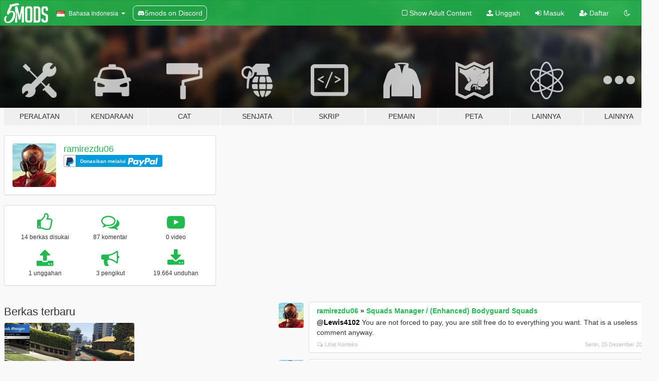

--- FILE ---
content_type: text/html; charset=utf-8
request_url: https://id.gta5-mods.com/users/ramirezdu06
body_size: 12294
content:

<!DOCTYPE html>
<html lang="id" dir="ltr">
<head>
	<title>
		Modifikasi GTA 5 oleh ramirezdu06 - GTA5-Mods.com
	</title>

		<script
		  async
		  src="https://hb.vntsm.com/v4/live/vms/sites/gta5-mods.com/index.js"
        ></script>

        <script>
          self.__VM = self.__VM || [];
          self.__VM.push(function (admanager, scope) {
            scope.Config.buildPlacement((configBuilder) => {
              configBuilder.add("billboard");
              configBuilder.addDefaultOrUnique("mobile_mpu").setBreakPoint("mobile")
            }).display("top-ad");

            scope.Config.buildPlacement((configBuilder) => {
              configBuilder.add("leaderboard");
              configBuilder.addDefaultOrUnique("mobile_mpu").setBreakPoint("mobile")
            }).display("central-ad");

            scope.Config.buildPlacement((configBuilder) => {
              configBuilder.add("mpu");
              configBuilder.addDefaultOrUnique("mobile_mpu").setBreakPoint("mobile")
            }).display("side-ad");

            scope.Config.buildPlacement((configBuilder) => {
              configBuilder.add("leaderboard");
              configBuilder.addDefaultOrUnique("mpu").setBreakPoint({ mediaQuery: "max-width:1200px" })
            }).display("central-ad-2");

            scope.Config.buildPlacement((configBuilder) => {
              configBuilder.add("leaderboard");
              configBuilder.addDefaultOrUnique("mobile_mpu").setBreakPoint("mobile")
            }).display("bottom-ad");

            scope.Config.buildPlacement((configBuilder) => {
              configBuilder.add("desktop_takeover");
              configBuilder.addDefaultOrUnique("mobile_takeover").setBreakPoint("mobile")
            }).display("takeover-ad");

            scope.Config.get('mpu').display('download-ad-1');
          });
        </script>

	<meta charset="utf-8">
	<meta name="viewport" content="width=320, initial-scale=1.0, maximum-scale=1.0">
	<meta http-equiv="X-UA-Compatible" content="IE=edge">
	<meta name="msapplication-config" content="none">
	<meta name="theme-color" content="#20ba4e">
	<meta name="msapplication-navbutton-color" content="#20ba4e">
	<meta name="apple-mobile-web-app-capable" content="yes">
	<meta name="apple-mobile-web-app-status-bar-style" content="#20ba4e">
	<meta name="csrf-param" content="authenticity_token" />
<meta name="csrf-token" content="dZB9yTlk6rfbxxOhz/Z7+nKDAk3qUf27Rd3n1F9l/PuP60cEOY5C7nw7/hJHUQRrl4Id+lqknFyfXL3qLz/zNA==" />
	

	<link rel="shortcut icon" type="image/x-icon" href="https://images.gta5-mods.com/icons/favicon.png">
	<link rel="stylesheet" media="screen" href="/assets/application-7e510725ebc5c55e88a9fd87c027a2aa9e20126744fbac89762e0fd54819c399.css" />
	    <link rel="alternate" hreflang="id" href="https://id.gta5-mods.com/users/ramirezdu06">
    <link rel="alternate" hreflang="ms" href="https://ms.gta5-mods.com/users/ramirezdu06">
    <link rel="alternate" hreflang="bg" href="https://bg.gta5-mods.com/users/ramirezdu06">
    <link rel="alternate" hreflang="ca" href="https://ca.gta5-mods.com/users/ramirezdu06">
    <link rel="alternate" hreflang="cs" href="https://cs.gta5-mods.com/users/ramirezdu06">
    <link rel="alternate" hreflang="da" href="https://da.gta5-mods.com/users/ramirezdu06">
    <link rel="alternate" hreflang="de" href="https://de.gta5-mods.com/users/ramirezdu06">
    <link rel="alternate" hreflang="el" href="https://el.gta5-mods.com/users/ramirezdu06">
    <link rel="alternate" hreflang="en" href="https://www.gta5-mods.com/users/ramirezdu06">
    <link rel="alternate" hreflang="es" href="https://es.gta5-mods.com/users/ramirezdu06">
    <link rel="alternate" hreflang="fr" href="https://fr.gta5-mods.com/users/ramirezdu06">
    <link rel="alternate" hreflang="gl" href="https://gl.gta5-mods.com/users/ramirezdu06">
    <link rel="alternate" hreflang="ko" href="https://ko.gta5-mods.com/users/ramirezdu06">
    <link rel="alternate" hreflang="hi" href="https://hi.gta5-mods.com/users/ramirezdu06">
    <link rel="alternate" hreflang="it" href="https://it.gta5-mods.com/users/ramirezdu06">
    <link rel="alternate" hreflang="hu" href="https://hu.gta5-mods.com/users/ramirezdu06">
    <link rel="alternate" hreflang="mk" href="https://mk.gta5-mods.com/users/ramirezdu06">
    <link rel="alternate" hreflang="nl" href="https://nl.gta5-mods.com/users/ramirezdu06">
    <link rel="alternate" hreflang="nb" href="https://no.gta5-mods.com/users/ramirezdu06">
    <link rel="alternate" hreflang="pl" href="https://pl.gta5-mods.com/users/ramirezdu06">
    <link rel="alternate" hreflang="pt-BR" href="https://pt.gta5-mods.com/users/ramirezdu06">
    <link rel="alternate" hreflang="ro" href="https://ro.gta5-mods.com/users/ramirezdu06">
    <link rel="alternate" hreflang="ru" href="https://ru.gta5-mods.com/users/ramirezdu06">
    <link rel="alternate" hreflang="sl" href="https://sl.gta5-mods.com/users/ramirezdu06">
    <link rel="alternate" hreflang="fi" href="https://fi.gta5-mods.com/users/ramirezdu06">
    <link rel="alternate" hreflang="sv" href="https://sv.gta5-mods.com/users/ramirezdu06">
    <link rel="alternate" hreflang="vi" href="https://vi.gta5-mods.com/users/ramirezdu06">
    <link rel="alternate" hreflang="tr" href="https://tr.gta5-mods.com/users/ramirezdu06">
    <link rel="alternate" hreflang="uk" href="https://uk.gta5-mods.com/users/ramirezdu06">
    <link rel="alternate" hreflang="zh-CN" href="https://zh.gta5-mods.com/users/ramirezdu06">

  <script src="/javascripts/ads.js"></script>

		<!-- Nexus Google Tag Manager -->
		<script nonce="true">
//<![CDATA[
				window.dataLayer = window.dataLayer || [];

						window.dataLayer.push({
								login_status: 'Guest',
								user_id: undefined,
								gta5mods_id: undefined,
						});

//]]>
</script>
		<script nonce="true">
//<![CDATA[
				(function(w,d,s,l,i){w[l]=w[l]||[];w[l].push({'gtm.start':
				new Date().getTime(),event:'gtm.js'});var f=d.getElementsByTagName(s)[0],
				j=d.createElement(s),dl=l!='dataLayer'?'&l='+l:'';j.async=true;j.src=
				'https://www.googletagmanager.com/gtm.js?id='+i+dl;f.parentNode.insertBefore(j,f);
				})(window,document,'script','dataLayer','GTM-KCVF2WQ');

//]]>
</script>		<!-- End Nexus Google Tag Manager -->
</head>
<body class=" id">
	<!-- Google Tag Manager (noscript) -->
	<noscript><iframe src="https://www.googletagmanager.com/ns.html?id=GTM-KCVF2WQ"
										height="0" width="0" style="display:none;visibility:hidden"></iframe></noscript>
	<!-- End Google Tag Manager (noscript) -->

<div id="page-cover"></div>
<div id="page-loading">
	<span class="graphic"></span>
	<span class="message">Memuat...</span>
</div>

<div id="page-cover"></div>

<nav id="main-nav" class="navbar navbar-default">
  <div class="container">
    <div class="navbar-header">
      <a class="navbar-brand" href="/"></a>

      <ul class="nav navbar-nav">
        <li id="language-dropdown" class="dropdown">
          <a href="#language" class="dropdown-toggle" data-toggle="dropdown">
            <span class="famfamfam-flag-id icon"></span>&nbsp;
            <span class="language-name">Bahasa Indonesia</span>
            <span class="caret"></span>
          </a>

          <ul class="dropdown-menu dropdown-menu-with-footer">
                <li>
                  <a href="https://id.gta5-mods.com/users/ramirezdu06">
                    <span class="famfamfam-flag-id"></span>
                    <span class="language-name">Bahasa Indonesia</span>
                  </a>
                </li>
                <li>
                  <a href="https://ms.gta5-mods.com/users/ramirezdu06">
                    <span class="famfamfam-flag-my"></span>
                    <span class="language-name">Bahasa Melayu</span>
                  </a>
                </li>
                <li>
                  <a href="https://bg.gta5-mods.com/users/ramirezdu06">
                    <span class="famfamfam-flag-bg"></span>
                    <span class="language-name">Български</span>
                  </a>
                </li>
                <li>
                  <a href="https://ca.gta5-mods.com/users/ramirezdu06">
                    <span class="famfamfam-flag-catalonia"></span>
                    <span class="language-name">Català</span>
                  </a>
                </li>
                <li>
                  <a href="https://cs.gta5-mods.com/users/ramirezdu06">
                    <span class="famfamfam-flag-cz"></span>
                    <span class="language-name">Čeština</span>
                  </a>
                </li>
                <li>
                  <a href="https://da.gta5-mods.com/users/ramirezdu06">
                    <span class="famfamfam-flag-dk"></span>
                    <span class="language-name">Dansk</span>
                  </a>
                </li>
                <li>
                  <a href="https://de.gta5-mods.com/users/ramirezdu06">
                    <span class="famfamfam-flag-de"></span>
                    <span class="language-name">Deutsch</span>
                  </a>
                </li>
                <li>
                  <a href="https://el.gta5-mods.com/users/ramirezdu06">
                    <span class="famfamfam-flag-gr"></span>
                    <span class="language-name">Ελληνικά</span>
                  </a>
                </li>
                <li>
                  <a href="https://www.gta5-mods.com/users/ramirezdu06">
                    <span class="famfamfam-flag-gb"></span>
                    <span class="language-name">English</span>
                  </a>
                </li>
                <li>
                  <a href="https://es.gta5-mods.com/users/ramirezdu06">
                    <span class="famfamfam-flag-es"></span>
                    <span class="language-name">Español</span>
                  </a>
                </li>
                <li>
                  <a href="https://fr.gta5-mods.com/users/ramirezdu06">
                    <span class="famfamfam-flag-fr"></span>
                    <span class="language-name">Français</span>
                  </a>
                </li>
                <li>
                  <a href="https://gl.gta5-mods.com/users/ramirezdu06">
                    <span class="famfamfam-flag-es-gl"></span>
                    <span class="language-name">Galego</span>
                  </a>
                </li>
                <li>
                  <a href="https://ko.gta5-mods.com/users/ramirezdu06">
                    <span class="famfamfam-flag-kr"></span>
                    <span class="language-name">한국어</span>
                  </a>
                </li>
                <li>
                  <a href="https://hi.gta5-mods.com/users/ramirezdu06">
                    <span class="famfamfam-flag-in"></span>
                    <span class="language-name">हिन्दी</span>
                  </a>
                </li>
                <li>
                  <a href="https://it.gta5-mods.com/users/ramirezdu06">
                    <span class="famfamfam-flag-it"></span>
                    <span class="language-name">Italiano</span>
                  </a>
                </li>
                <li>
                  <a href="https://hu.gta5-mods.com/users/ramirezdu06">
                    <span class="famfamfam-flag-hu"></span>
                    <span class="language-name">Magyar</span>
                  </a>
                </li>
                <li>
                  <a href="https://mk.gta5-mods.com/users/ramirezdu06">
                    <span class="famfamfam-flag-mk"></span>
                    <span class="language-name">Македонски</span>
                  </a>
                </li>
                <li>
                  <a href="https://nl.gta5-mods.com/users/ramirezdu06">
                    <span class="famfamfam-flag-nl"></span>
                    <span class="language-name">Nederlands</span>
                  </a>
                </li>
                <li>
                  <a href="https://no.gta5-mods.com/users/ramirezdu06">
                    <span class="famfamfam-flag-no"></span>
                    <span class="language-name">Norsk</span>
                  </a>
                </li>
                <li>
                  <a href="https://pl.gta5-mods.com/users/ramirezdu06">
                    <span class="famfamfam-flag-pl"></span>
                    <span class="language-name">Polski</span>
                  </a>
                </li>
                <li>
                  <a href="https://pt.gta5-mods.com/users/ramirezdu06">
                    <span class="famfamfam-flag-br"></span>
                    <span class="language-name">Português do Brasil</span>
                  </a>
                </li>
                <li>
                  <a href="https://ro.gta5-mods.com/users/ramirezdu06">
                    <span class="famfamfam-flag-ro"></span>
                    <span class="language-name">Română</span>
                  </a>
                </li>
                <li>
                  <a href="https://ru.gta5-mods.com/users/ramirezdu06">
                    <span class="famfamfam-flag-ru"></span>
                    <span class="language-name">Русский</span>
                  </a>
                </li>
                <li>
                  <a href="https://sl.gta5-mods.com/users/ramirezdu06">
                    <span class="famfamfam-flag-si"></span>
                    <span class="language-name">Slovenščina</span>
                  </a>
                </li>
                <li>
                  <a href="https://fi.gta5-mods.com/users/ramirezdu06">
                    <span class="famfamfam-flag-fi"></span>
                    <span class="language-name">Suomi</span>
                  </a>
                </li>
                <li>
                  <a href="https://sv.gta5-mods.com/users/ramirezdu06">
                    <span class="famfamfam-flag-se"></span>
                    <span class="language-name">Svenska</span>
                  </a>
                </li>
                <li>
                  <a href="https://vi.gta5-mods.com/users/ramirezdu06">
                    <span class="famfamfam-flag-vn"></span>
                    <span class="language-name">Tiếng Việt</span>
                  </a>
                </li>
                <li>
                  <a href="https://tr.gta5-mods.com/users/ramirezdu06">
                    <span class="famfamfam-flag-tr"></span>
                    <span class="language-name">Türkçe</span>
                  </a>
                </li>
                <li>
                  <a href="https://uk.gta5-mods.com/users/ramirezdu06">
                    <span class="famfamfam-flag-ua"></span>
                    <span class="language-name">Українська</span>
                  </a>
                </li>
                <li>
                  <a href="https://zh.gta5-mods.com/users/ramirezdu06">
                    <span class="famfamfam-flag-cn"></span>
                    <span class="language-name">中文</span>
                  </a>
                </li>
          </ul>
        </li>
        <li class="discord-link">
          <a href="https://discord.gg/2PR7aMzD4U" target="_blank" rel="noreferrer">
            <img src="https://images.gta5-mods.com/site/discord-header.svg" height="15px" alt="">
            <span>5mods on Discord</span>
          </a>
        </li>
      </ul>
    </div>

    <ul class="nav navbar-nav navbar-right">
        <li>
          <a href="/adult_filter" title="Light mode">
              <span class="fa fa-square-o"></span>
            <span>Show Adult <span class="adult-filter__content-text">Content</span></span>
          </a>
        </li>
      <li class="hidden-xs">
        <a href="/upload">
          <span class="icon fa fa-upload"></span>
          Unggah
        </a>
      </li>

        <li>
          <a href="/login?r=/users/ramirezdu06">
            <span class="icon fa fa-sign-in"></span>
            <span class="login-text">Masuk</span>
          </a>
        </li>

        <li class="hidden-xs">
          <a href="/register?r=/users/ramirezdu06">
            <span class="icon fa fa-user-plus"></span>
            Daftar
          </a>
        </li>

        <li>
            <a href="/dark_mode" title="Dark mode">
              <span class="fa fa-moon-o"></span>
            </a>
        </li>

      <li id="search-dropdown">
        <a href="#search" class="dropdown-toggle" data-toggle="dropdown">
          <span class="fa fa-search"></span>
        </a>

        <div class="dropdown-menu">
          <div class="form-inline">
            <div class="form-group">
              <div class="input-group">
                <div class="input-group-addon"><span  class="fa fa-search"></span></div>
                <input type="text" class="form-control" placeholder="Cari modifikasi GTA 5...">
              </div>
            </div>
            <button type="submit" class="btn btn-primary">
              Cari
            </button>
          </div>
        </div>
      </li>
    </ul>
  </div>
</nav>

<div id="banner" class="">
  <div class="container hidden-xs">
    <div id="intro">
      <h1 class="styled">Selamat Datang di GTA5-Mods.com</h1>
      <p>Select one of the following categories to start browsing the latest GTA 5 PC mods:</p>
    </div>
  </div>

  <div class="container">
    <ul id="navigation" class="clearfix id">
        <li class="tools ">
          <a href="/tools">
            <span class="icon-category"></span>
            <span class="label-border"></span>
            <span class="label-category ">
              <span>Peralatan</span>
            </span>
          </a>
        </li>
        <li class="vehicles ">
          <a href="/vehicles">
            <span class="icon-category"></span>
            <span class="label-border"></span>
            <span class="label-category ">
              <span>Kendaraan</span>
            </span>
          </a>
        </li>
        <li class="paintjobs ">
          <a href="/paintjobs">
            <span class="icon-category"></span>
            <span class="label-border"></span>
            <span class="label-category ">
              <span>Cat</span>
            </span>
          </a>
        </li>
        <li class="weapons ">
          <a href="/weapons">
            <span class="icon-category"></span>
            <span class="label-border"></span>
            <span class="label-category ">
              <span>Senjata</span>
            </span>
          </a>
        </li>
        <li class="scripts ">
          <a href="/scripts">
            <span class="icon-category"></span>
            <span class="label-border"></span>
            <span class="label-category ">
              <span>Skrip</span>
            </span>
          </a>
        </li>
        <li class="player ">
          <a href="/player">
            <span class="icon-category"></span>
            <span class="label-border"></span>
            <span class="label-category ">
              <span>Pemain</span>
            </span>
          </a>
        </li>
        <li class="maps ">
          <a href="/maps">
            <span class="icon-category"></span>
            <span class="label-border"></span>
            <span class="label-category ">
              <span>Peta</span>
            </span>
          </a>
        </li>
        <li class="misc ">
          <a href="/misc">
            <span class="icon-category"></span>
            <span class="label-border"></span>
            <span class="label-category ">
              <span>Lainnya</span>
            </span>
          </a>
        </li>
      <li id="more-dropdown" class="more dropdown">
        <a href="#more" class="dropdown-toggle" data-toggle="dropdown">
          <span class="icon-category"></span>
          <span class="label-border"></span>
          <span class="label-category ">
            <span>Lainnya</span>
          </span>
        </a>

        <ul class="dropdown-menu pull-right">
          <li>
            <a href="http://www.gta5cheats.com" target="_blank">
              <span class="fa fa-external-link"></span>
              GTA 5 Cheats
            </a>
          </li>
        </ul>
      </li>
    </ul>
  </div>
</div>

<div id="content">
  
<div id="profile" data-user-id="92703">
  <div class="container">


        <div class="row">
          <div class="col-sm-6 col-md-4">
            <div class="user-panel panel panel-default">
              <div class="panel-body">
                <div class="row">
                  <div class="col-xs-3">
                    <a href="/users/ramirezdu06">
                      <img class="img-responsive" src="https://img.gta5-mods.com/q75-w100-h100-cfill/avatars/presets/bugstars2.jpg" alt="Bugstars2" />
                    </a>
                  </div>
                  <div class="col-xs-9">
                    <a class="username" href="/users/ramirezdu06">ramirezdu06</a>

                        <br/>

                            <div class="user-social">
                              












                            </div>


                            

                                <div class="button-donate">
                                  
<div class="paypal-button-widget">
  <form method="post" action="https://www.paypal.com/cgi-bin/webscr" target="_blank">
    <input type="hidden" name="item_name" value="Donation for ramirezdu06 [GTA5-Mods.com]">
    <input type="hidden" name="lc" value="id_ID">
    <input type="hidden" name="no_shipping" value="1">
    <input type="hidden" name="cmd" value="_donations">
    <input type="hidden" name="business" value="gameplayoffert@gmail.com">
    <input type="hidden" name="bn" value="JavaScriptButtons_donate">
    <input type="hidden" name="notify_url" value="https://www.gta5-mods.com/ipn">
    <input type="hidden" name="custom" value="[92703, -1, -1]">
    <button class="paypal-button paypal-style-primary paypal-size-small" type="submit" dir="ltr">
        <span class="paypal-button-logo">
          <img src="[data-uri]">
        </span><span class="paypal-button-content" dir="auto">
          Donasikan melalui <img alt="PayPal" src="[data-uri]" />
        </span>
    </button>
  </form>
</div>
                                </div>


                  </div>
                </div>
              </div>
            </div>

              <div class="panel panel-default" dir="auto">
                <div class="panel-body">
                    <div class="user-stats">
                      <div class="row">
                        <div class="col-xs-4">
                          <span class="stat-icon fa fa-thumbs-o-up"></span>
                          <span class="stat-label">
                            14 berkas disukai
                          </span>
                        </div>
                        <div class="col-xs-4">
                          <span class="stat-icon fa fa-comments-o"></span>
                          <span class="stat-label">
                            87 komentar
                          </span>
                        </div>
                        <div class="col-xs-4">
                          <span class="stat-icon fa fa-youtube-play"></span>
                          <span class="stat-label">
                            0 video
                          </span>
                        </div>
                      </div>

                      <div class="row">
                        <div class="col-xs-4">
                          <span class="stat-icon fa fa-upload"></span>
                          <span class="stat-label">
                            1 unggahan
                          </span>
                        </div>
                        <div class="col-xs-4">
                          <span class="stat-icon fa fa-bullhorn"></span>
                          <span class="stat-label">
                            3 pengikut
                          </span>
                        </div>
                          <div class="col-xs-4">
                            <span class="stat-icon fa fa-download"></span>
                            <span class="stat-label">
                              19.664 unduhan
                            </span>
                          </div>
                      </div>
                    </div>
                </div>
              </div>
          </div>

        </div>

            <div class="row">
                  <div class="file-list col-sm-5">
                    <div class="row-heading">
                      <h3 class="latest-files">
                        Berkas terbaru
                      </h3>
                    </div>

                        <div class="row">
                            <div class="col-xs-6 col-sm-12 col-md-6">
                              
<div class="file-list-obj">
  <a href="/scripts/squads-manager-enhanced-bodyguard-squads" title="Squads Manager / (Enhanced) Bodyguard Squads" class="preview empty">

    <img title="Squads Manager / (Enhanced) Bodyguard Squads" class="img-responsive" alt="Squads Manager / (Enhanced) Bodyguard Squads" src="https://img.gta5-mods.com/q75-w500-h333-cfill/images/squads-manager-enhanced-bodyguard-squads/dbf2fa-20220525031248_1.jpg" />

      <ul class="categories">
            <li>Misi</li>
            <li>Kendaraan</li>
            <li>Pemain</li>
            <li>Senjata</li>
      </ul>

      <div class="stats">
        <div>
            <span title="4.25 star rating">
              <span class="fa fa-star"></span> 4.25
            </span>
        </div>
        <div>
          <span title="19.664 Unduhan">
            <span class="fa fa-download"></span> 19.664
          </span>
          <span class="stats-likes" title="109 Suka">
            <span class="fa fa-thumbs-up"></span> 109
          </span>
        </div>
      </div>

  </a>
  <div class="details">
    <div class="top">
      <div class="name">
        <a href="/scripts/squads-manager-enhanced-bodyguard-squads" title="Squads Manager / (Enhanced) Bodyguard Squads">
          <span dir="ltr">Squads Manager / (Enhanced) Bodyguard Squads</span>
        </a>
      </div>
        <div class="version" dir="ltr" title="1.3.2">1.3.2</div>
    </div>
    <div class="bottom">
      <span class="bottom-by">By</span> <a href="/users/ramirezdu06" title="ramirezdu06">ramirezdu06</a>
    </div>
  </div>
</div>
                            </div>
                        </div>
                  </div>

                  <div id="comments" class="col-sm-7">
                    <ul class="media-list comments-list" style="display: block;">
                      
    <li id="comment-2218900" class="comment media " data-comment-id="2218900" data-username="ramirezdu06" data-mentions="[&quot;Lewis4102&quot;]">
      <div class="media-left">
        <a href="/users/ramirezdu06"><img class="media-object" src="https://img.gta5-mods.com/q75-w100-h100-cfill/avatars/presets/bugstars2.jpg" alt="Bugstars2" /></a>
      </div>
      <div class="media-body">
        <div class="panel panel-default">
          <div class="panel-body">
            <div class="media-heading clearfix">
              <div class="pull-left flip" dir="auto">
                <a href="/users/ramirezdu06">ramirezdu06</a>
                    &raquo;
                    <a href="/scripts/squads-manager-enhanced-bodyguard-squads">Squads Manager / (Enhanced) Bodyguard Squads</a>
              </div>
              <div class="pull-right flip">
                

                
              </div>
            </div>

            <div class="comment-text " dir="auto"><p><a class="mention" href="/users/Lewis4102">@Lewis4102</a> You are not forced to pay, you are still free do to everything you want. That is a useless comment anyway.</p></div>

            <div class="media-details clearfix">
              <div class="row">
                <div class="col-md-8 text-left flip">

                    <a class="inline-icon-text" href="/scripts/squads-manager-enhanced-bodyguard-squads#comment-2218900"><span class="fa fa-comments-o"></span>Lihat Konteks</a>

                  

                  
                </div>
                <div class="col-md-4 text-right flip" title="Sen, 25 Des 2023 21.31.52 +0000">Senin, 25 Desember 2023</div>
              </div>
            </div>
          </div>
        </div>
      </div>
    </li>

    <li id="comment-2194688" class="comment media " data-comment-id="2194688" data-username="ramirezdu06" data-mentions="[&quot;ihavenocreativity313&quot;]">
      <div class="media-left">
        <a href="/users/ramirezdu06"><img class="media-object" src="https://img.gta5-mods.com/q75-w100-h100-cfill/avatars/presets/bugstars2.jpg" alt="Bugstars2" /></a>
      </div>
      <div class="media-body">
        <div class="panel panel-default">
          <div class="panel-body">
            <div class="media-heading clearfix">
              <div class="pull-left flip" dir="auto">
                <a href="/users/ramirezdu06">ramirezdu06</a>
                    &raquo;
                    <a href="/scripts/squads-manager-enhanced-bodyguard-squads">Squads Manager / (Enhanced) Bodyguard Squads</a>
              </div>
              <div class="pull-right flip">
                

                
              </div>
            </div>

            <div class="comment-text " dir="auto"><p><a class="mention" href="/users/ihavenocreativity313">@ihavenocreativity313</a> Like i said in the messages, when i decided to put this mod paid, this function like others didn&#39;t exist, so it&#39;s why it&#39;s not in the free version of this mod. The free version of this mod is more like a demo. Now when you buy it, you are paying for the updates and not for a specific functionality. Now like i said, you are free to buy it exactly like you are free to not buy it. I wanted a mod like bodyguard squad but with improved functionalities.</p></div>

            <div class="media-details clearfix">
              <div class="row">
                <div class="col-md-8 text-left flip">

                    <a class="inline-icon-text" href="/scripts/squads-manager-enhanced-bodyguard-squads#comment-2194688"><span class="fa fa-comments-o"></span>Lihat Konteks</a>

                  

                  
                </div>
                <div class="col-md-4 text-right flip" title="Sab, 30 Sep 2023 23.12.44 +0000">Sabtu, 30 September 2023</div>
              </div>
            </div>
          </div>
        </div>
      </div>
    </li>

    <li id="comment-2194312" class="comment media " data-comment-id="2194312" data-username="ramirezdu06" data-mentions="[&quot;ihavenocreativity313&quot;]">
      <div class="media-left">
        <a href="/users/ramirezdu06"><img class="media-object" src="https://img.gta5-mods.com/q75-w100-h100-cfill/avatars/presets/bugstars2.jpg" alt="Bugstars2" /></a>
      </div>
      <div class="media-body">
        <div class="panel panel-default">
          <div class="panel-body">
            <div class="media-heading clearfix">
              <div class="pull-left flip" dir="auto">
                <a href="/users/ramirezdu06">ramirezdu06</a>
                    &raquo;
                    <a href="/scripts/squads-manager-enhanced-bodyguard-squads">Squads Manager / (Enhanced) Bodyguard Squads</a>
              </div>
              <div class="pull-right flip">
                

                
              </div>
            </div>

            <div class="comment-text " dir="auto"><p><a class="mention" href="/users/ihavenocreativity313">@ihavenocreativity313</a> Like i said maybe 4 times but according to your comment, you didn&#39;t read, this is not a bodyguard mod, This mod has been made to manage squads. If you want a basic bodyguard mod, you can download one from this website.</p></div>

            <div class="media-details clearfix">
              <div class="row">
                <div class="col-md-8 text-left flip">

                    <a class="inline-icon-text" href="/scripts/squads-manager-enhanced-bodyguard-squads#comment-2194312"><span class="fa fa-comments-o"></span>Lihat Konteks</a>

                  

                  
                </div>
                <div class="col-md-4 text-right flip" title="Jum, 29 Sep 2023 23.30.07 +0000">Jumat, 29 September 2023</div>
              </div>
            </div>
          </div>
        </div>
      </div>
    </li>

    <li id="comment-2158027" class="comment media " data-comment-id="2158027" data-username="ramirezdu06" data-mentions="[&quot;anhan753951&quot;]">
      <div class="media-left">
        <a href="/users/ramirezdu06"><img class="media-object" src="https://img.gta5-mods.com/q75-w100-h100-cfill/avatars/presets/bugstars2.jpg" alt="Bugstars2" /></a>
      </div>
      <div class="media-body">
        <div class="panel panel-default">
          <div class="panel-body">
            <div class="media-heading clearfix">
              <div class="pull-left flip" dir="auto">
                <a href="/users/ramirezdu06">ramirezdu06</a>
                    &raquo;
                    <a href="/scripts/squads-manager-enhanced-bodyguard-squads">Squads Manager / (Enhanced) Bodyguard Squads</a>
              </div>
              <div class="pull-right flip">
                

                
              </div>
            </div>

            <div class="comment-text " dir="auto"><p><a class="mention" href="/users/anhan753951">@anhan753951</a> Hi, i don&#39;t understand your problem. Can you try to re-explain it ?</p></div>

            <div class="media-details clearfix">
              <div class="row">
                <div class="col-md-8 text-left flip">

                    <a class="inline-icon-text" href="/scripts/squads-manager-enhanced-bodyguard-squads#comment-2158027"><span class="fa fa-comments-o"></span>Lihat Konteks</a>

                  

                  
                </div>
                <div class="col-md-4 text-right flip" title="Sen, 05 Jun 2023 11.57.42 +0000">Senin, 05 Juni 2023</div>
              </div>
            </div>
          </div>
        </div>
      </div>
    </li>

    <li id="comment-2128940" class="comment media " data-comment-id="2128940" data-username="ramirezdu06" data-mentions="[&quot;nj5050&quot;]">
      <div class="media-left">
        <a href="/users/ramirezdu06"><img class="media-object" src="https://img.gta5-mods.com/q75-w100-h100-cfill/avatars/presets/bugstars2.jpg" alt="Bugstars2" /></a>
      </div>
      <div class="media-body">
        <div class="panel panel-default">
          <div class="panel-body">
            <div class="media-heading clearfix">
              <div class="pull-left flip" dir="auto">
                <a href="/users/ramirezdu06">ramirezdu06</a>
                    &raquo;
                    <a href="/scripts/squads-manager-enhanced-bodyguard-squads">Squads Manager / (Enhanced) Bodyguard Squads</a>
              </div>
              <div class="pull-right flip">
                

                
              </div>
            </div>

            <div class="comment-text " dir="auto"><p><a class="mention" href="/users/nj5050">@nj5050</a> Actually the Paid version has a different .ini file but if you look the comments, no one is complaining about this problem so you are probably doing something wrong.</p>

<p>Edit : I tried the current 1.3.2 with the &quot;SHDN 3.6.0&quot; and the &quot;Lemon UI 1.9.1&quot; and i tried to modify the file using the basic notepad and it worked perfectly. I tried to put &quot;F3&quot; and i saved and it worked. I did the same thing for &quot;F10&quot; even with spaces after and it worked perfectly too. I did the same thing using the &quot;Lemon UI 1.9.3&quot; and again everything worked fine so my questions are below.</p>

<p>1. Are you sure the menus like &quot;Native UI&quot; or &quot;Lemon UI&quot; are working on your gta ? I mean in general and not only the one from my mod. Because i had a bug with gta v (Rockstar launcher not steam), and the mod called &quot;Map Editor&quot;. I was unable to open the menu and this mod was using the &quot;Native UI&quot; so maybe it&#39;s for this reason. I tried the same thing on gta v but steam version and it worked. I still don&#39;t know what was this bug so maybe you are in that case.</p>

<p>2. Are you sure you have all dependencies for scripts ? like the framework 4.8 ?</p></div>

            <div class="media-details clearfix">
              <div class="row">
                <div class="col-md-8 text-left flip">

                    <a class="inline-icon-text" href="/scripts/squads-manager-enhanced-bodyguard-squads#comment-2128940"><span class="fa fa-comments-o"></span>Lihat Konteks</a>

                  

                  
                </div>
                <div class="col-md-4 text-right flip" title="Min, 05 Mar 2023 22.41.20 +0000">Minggu, 05 Maret 2023</div>
              </div>
            </div>
          </div>
        </div>
      </div>
    </li>

    <li id="comment-2128825" class="comment media " data-comment-id="2128825" data-username="ramirezdu06" data-mentions="[&quot;nj5050&quot;]">
      <div class="media-left">
        <a href="/users/ramirezdu06"><img class="media-object" src="https://img.gta5-mods.com/q75-w100-h100-cfill/avatars/presets/bugstars2.jpg" alt="Bugstars2" /></a>
      </div>
      <div class="media-body">
        <div class="panel panel-default">
          <div class="panel-body">
            <div class="media-heading clearfix">
              <div class="pull-left flip" dir="auto">
                <a href="/users/ramirezdu06">ramirezdu06</a>
                    &raquo;
                    <a href="/scripts/squads-manager-enhanced-bodyguard-squads">Squads Manager / (Enhanced) Bodyguard Squads</a>
              </div>
              <div class="pull-right flip">
                

                
              </div>
            </div>

            <div class="comment-text " dir="auto"><p><a class="mention" href="/users/nj5050">@nj5050</a> As i said above take the LemonUI provided in the archive until the new version come out but yeah it was compatible with the last version &quot;1.9.1&quot; and made for the &quot;ScriptHookVDotNet v3.6.0&quot; so currently everything is working. Try the script without no other scripts and even without other mods &quot;.ASI&quot;</p></div>

            <div class="media-details clearfix">
              <div class="row">
                <div class="col-md-8 text-left flip">

                    <a class="inline-icon-text" href="/scripts/squads-manager-enhanced-bodyguard-squads#comment-2128825"><span class="fa fa-comments-o"></span>Lihat Konteks</a>

                  

                  
                </div>
                <div class="col-md-4 text-right flip" title="Min, 05 Mar 2023 15.56.16 +0000">Minggu, 05 Maret 2023</div>
              </div>
            </div>
          </div>
        </div>
      </div>
    </li>

    <li id="comment-2128415" class="comment media " data-comment-id="2128415" data-username="ramirezdu06" data-mentions="[&quot;nj5050&quot;]">
      <div class="media-left">
        <a href="/users/ramirezdu06"><img class="media-object" src="https://img.gta5-mods.com/q75-w100-h100-cfill/avatars/presets/bugstars2.jpg" alt="Bugstars2" /></a>
      </div>
      <div class="media-body">
        <div class="panel panel-default">
          <div class="panel-body">
            <div class="media-heading clearfix">
              <div class="pull-left flip" dir="auto">
                <a href="/users/ramirezdu06">ramirezdu06</a>
                    &raquo;
                    <a href="/scripts/squads-manager-enhanced-bodyguard-squads">Squads Manager / (Enhanced) Bodyguard Squads</a>
              </div>
              <div class="pull-right flip">
                

                
              </div>
            </div>

            <div class="comment-text " dir="auto"><p><a class="mention" href="/users/nj5050">@nj5050</a> Actually yes, there is a software called Notepad++. You can download it here : https://notepad-plus-plus.org/downloads/v8.4.9/</p></div>

            <div class="media-details clearfix">
              <div class="row">
                <div class="col-md-8 text-left flip">

                    <a class="inline-icon-text" href="/scripts/squads-manager-enhanced-bodyguard-squads#comment-2128415"><span class="fa fa-comments-o"></span>Lihat Konteks</a>

                  

                  
                </div>
                <div class="col-md-4 text-right flip" title="Sab, 04 Mar 2023 13.19.54 +0000">Sabtu, 04 Maret 2023</div>
              </div>
            </div>
          </div>
        </div>
      </div>
    </li>

    <li id="comment-2128135" class="comment media " data-comment-id="2128135" data-username="ramirezdu06" data-mentions="[&quot;nj5050&quot;]">
      <div class="media-left">
        <a href="/users/ramirezdu06"><img class="media-object" src="https://img.gta5-mods.com/q75-w100-h100-cfill/avatars/presets/bugstars2.jpg" alt="Bugstars2" /></a>
      </div>
      <div class="media-body">
        <div class="panel panel-default">
          <div class="panel-body">
            <div class="media-heading clearfix">
              <div class="pull-left flip" dir="auto">
                <a href="/users/ramirezdu06">ramirezdu06</a>
                    &raquo;
                    <a href="/scripts/squads-manager-enhanced-bodyguard-squads">Squads Manager / (Enhanced) Bodyguard Squads</a>
              </div>
              <div class="pull-right flip">
                

                
              </div>
            </div>

            <div class="comment-text " dir="auto"><p><a class="mention" href="/users/nj5050">@nj5050</a> Wordpad or Notepad++ ? Because i said Notepad++ because this one accept some hex codes.</p></div>

            <div class="media-details clearfix">
              <div class="row">
                <div class="col-md-8 text-left flip">

                    <a class="inline-icon-text" href="/scripts/squads-manager-enhanced-bodyguard-squads#comment-2128135"><span class="fa fa-comments-o"></span>Lihat Konteks</a>

                  

                  
                </div>
                <div class="col-md-4 text-right flip" title="Jum, 03 Mar 2023 13.12.52 +0000">Jumat, 03 Maret 2023</div>
              </div>
            </div>
          </div>
        </div>
      </div>
    </li>

    <li id="comment-2127609" class="comment media " data-comment-id="2127609" data-username="ramirezdu06" data-mentions="[&quot;DeletedUnknown&quot;]">
      <div class="media-left">
        <a href="/users/ramirezdu06"><img class="media-object" src="https://img.gta5-mods.com/q75-w100-h100-cfill/avatars/presets/bugstars2.jpg" alt="Bugstars2" /></a>
      </div>
      <div class="media-body">
        <div class="panel panel-default">
          <div class="panel-body">
            <div class="media-heading clearfix">
              <div class="pull-left flip" dir="auto">
                <a href="/users/ramirezdu06">ramirezdu06</a>
                    &raquo;
                    <a href="/scripts/squads-manager-enhanced-bodyguard-squads">Squads Manager / (Enhanced) Bodyguard Squads</a>
              </div>
              <div class="pull-right flip">
                

                
              </div>
            </div>

            <div class="comment-text " dir="auto"><p><a class="mention" href="/users/DeletedUnknown">@DeletedUnknown</a> What do you mean by an escort player feature ? If you mean the &quot;Follow Player&quot; then it&#39;s already in the 1.7 otherwise if you mean with vehicles then maybe for the 1.9 but yeah i will definitly add this feature.</p></div>

            <div class="media-details clearfix">
              <div class="row">
                <div class="col-md-8 text-left flip">

                    <a class="inline-icon-text" href="/scripts/squads-manager-enhanced-bodyguard-squads#comment-2127609"><span class="fa fa-comments-o"></span>Lihat Konteks</a>

                  

                  
                </div>
                <div class="col-md-4 text-right flip" title="Rab, 01 Mar 2023 00.43.53 +0000">Rabu, 01 Maret 2023</div>
              </div>
            </div>
          </div>
        </div>
      </div>
    </li>

    <li id="comment-2127388" class="comment media " data-comment-id="2127388" data-username="ramirezdu06" data-mentions="[&quot;DeletedUnknown&quot;]">
      <div class="media-left">
        <a href="/users/ramirezdu06"><img class="media-object" src="https://img.gta5-mods.com/q75-w100-h100-cfill/avatars/presets/bugstars2.jpg" alt="Bugstars2" /></a>
      </div>
      <div class="media-body">
        <div class="panel panel-default">
          <div class="panel-body">
            <div class="media-heading clearfix">
              <div class="pull-left flip" dir="auto">
                <a href="/users/ramirezdu06">ramirezdu06</a>
                    &raquo;
                    <a href="/scripts/squads-manager-enhanced-bodyguard-squads">Squads Manager / (Enhanced) Bodyguard Squads</a>
              </div>
              <div class="pull-right flip">
                

                
              </div>
            </div>

            <div class="comment-text " dir="auto"><p><a class="mention" href="/users/DeletedUnknown">@DeletedUnknown</a> Actually like i said, when you use the shortcut &quot;Export Weapon Model&quot;, it will export the player selected weapon, and will export every components that the weapon has so yes. The game can&#39;t give you a name from a hash so every components even the weapon model are in hashes. If you want to see them then edit the .WeaponModel</p></div>

            <div class="media-details clearfix">
              <div class="row">
                <div class="col-md-8 text-left flip">

                    <a class="inline-icon-text" href="/scripts/squads-manager-enhanced-bodyguard-squads#comment-2127388"><span class="fa fa-comments-o"></span>Lihat Konteks</a>

                  

                  
                </div>
                <div class="col-md-4 text-right flip" title="Sel, 28 Feb 2023 12.45.35 +0000">Selasa, 28 Februari 2023</div>
              </div>
            </div>
          </div>
        </div>
      </div>
    </li>

                    </ul>
                  </div>
            </div>

  </div>
</div>
</div>
<div id="footer">
  <div class="container">

    <div class="row">

      <div class="col-sm-4 col-md-4">

        <a href="/users/Slim Trashman" class="staff">Designed in Alderney</a><br/>
        <a href="/users/rappo" class="staff">Made in Los Santos</a>

      </div>

      <div class="col-sm-8 col-md-8 hidden-xs">

        <div class="col-md-4 hidden-sm hidden-xs">
          <ul>
            <li>
              <a href="/tools">Peralatan untuk Memodifikasi GTA 5</a>
            </li>
            <li>
              <a href="/vehicles">Modifikasi Kendaraan GTA 5</a>
            </li>
            <li>
              <a href="/paintjobs">Modifikasi Cat Kendaraan GTA 5</a>
            </li>
            <li>
              <a href="/weapons">Modifikasi Senjata GTA 5</a>
            </li>
            <li>
              <a href="/scripts">Modifikasi Skrip GTA 5</a>
            </li>
            <li>
              <a href="/player">Modifikasi Pemain GTA 5</a>
            </li>
            <li>
              <a href="/maps">Modifikasi Peta GTA 5</a>
            </li>
            <li>
              <a href="/misc">Modifikasi  GTA 5 Lainnya</a>
            </li>
          </ul>
        </div>

        <div class="col-sm-4 col-md-4 hidden-xs">
          <ul>
            <li>
              <a href="/all">Berkas terbaru</a>
            </li>
            <li>
              <a href="/all/tags/featured">Berkas Pilihan</a>
            </li>
            <li>
              <a href="/all/most-liked">Berkas yang Paling Banyak Disukai</a>
            </li>
            <li>
              <a href="/all/most-downloaded">Berkas yang Paling Banyak Diunduh</a>
            </li>
            <li>
              <a href="/all/highest-rated">Berkas dengan Rating Tertinggi</a>
            </li>
            <li>
              <a href="/leaderboard">Papan Peringkat GTA5-Mods.com</a>
            </li>
          </ul>
        </div>

        <div class="col-sm-4 col-md-4">
          <ul>
            <li>
              <a href="/contact">
                Kontak
              </a>
            </li>
            <li>
              <a href="/privacy">
                Kebijakan Privasi
              </a>
            </li>
            <li>
              <a href="/terms">
                Peraturan Penggunaan
              </a>
            </li>
            <li>
              <a href="https://www.cognitoforms.com/NexusMods/_5ModsDMCAForm">
                DMCA
              </a>
            </li>
            <li>
              <a href="https://www.twitter.com/5mods" class="social" target="_blank" rel="noreferrer" title="@5mods di Twitter">
                <span class="fa fa-twitter-square"></span>
                @5mods di Twitter
              </a>
            </li>
            <li>
              <a href="https://www.facebook.com/5mods" class="social" target="_blank" rel="noreferrer" title="5mods di Facebook">
                <span class="fa fa-facebook-official"></span>
                5mods di Facebook
              </a>
            </li>
            <li>
              <a href="https://discord.gg/2PR7aMzD4U" class="social" target="_blank" rel="noreferrer" title="5mods on Discord">
                <img src="https://images.gta5-mods.com/site/discord-footer.svg#discord" height="15px" alt="">
                5mods on Discord
              </a>
            </li>
          </ul>
        </div>

      </div>

    </div>
  </div>
</div>

<script src="/assets/i18n-df0d92353b403d0e94d1a4f346ded6a37d72d69e9a14f2caa6d80e755877da17.js"></script>
<script src="/assets/translations-a23fafd59dbdbfa99c7d1d49b61f0ece1d1aff5b9b63d693ca14bfa61420d77c.js"></script>
<script type="text/javascript">
		I18n.defaultLocale = 'en';
		I18n.locale = 'id';
		I18n.fallbacks = true;

		var GTA5M = {User: {authenticated: false}};
</script>
<script src="/assets/application-d3801923323270dc3fae1f7909466e8a12eaf0dc3b846aa57c43fa1873fe9d56.js"></script>
  <script src="https://apis.google.com/js/platform.js" xmlns="http://www.w3.org/1999/html"></script>
            <script type="application/ld+json">
            {
              "@context": "http://schema.org",
              "@type": "Person",
              "name": "ramirezdu06"
            }
            </script>


<!-- Quantcast Tag -->
<script type="text/javascript">
		var _qevents = _qevents || [];
		(function () {
				var elem = document.createElement('script');
				elem.src = (document.location.protocol == "https:" ? "https://secure" : "http://edge") + ".quantserve.com/quant.js";
				elem.async = true;
				elem.type = "text/javascript";
				var scpt = document.getElementsByTagName('script')[0];
				scpt.parentNode.insertBefore(elem, scpt);
		})();
		_qevents.push({
				qacct: "p-bcgV-fdjlWlQo"
		});
</script>
<noscript>
	<div style="display:none;">
		<img src="//pixel.quantserve.com/pixel/p-bcgV-fdjlWlQo.gif" border="0" height="1" width="1" alt="Quantcast"/>
	</div>
</noscript>
<!-- End Quantcast tag -->

<!-- Ad Blocker Checks -->
<script type="application/javascript">
    (function () {
        console.log("ABD: ", window.AdvertStatus);
        if (window.AdvertStatus === undefined) {
            var container = document.createElement('div');
            container.classList.add('container');

            var div = document.createElement('div');
            div.classList.add('alert', 'alert-warning');
            div.innerText = "Ad-blockers can cause errors with the image upload service, please consider turning them off if you have issues.";
            container.appendChild(div);

            var upload = document.getElementById('upload');
            if (upload) {
                upload.insertBefore(container, upload.firstChild);
            }
        }
    })();
</script>



<div class="js-paloma-hook" data-id="1768973789218">
  <script type="text/javascript">
    (function(){
      // Do not continue if Paloma not found.
      if (window['Paloma'] === undefined) {
        return true;
      }

      Paloma.env = 'production';

      // Remove any callback details if any
      $('.js-paloma-hook[data-id!=' + 1768973789218 + ']').remove();

      var request = {"resource":"User","action":"profile","params":{}};

      Paloma.engine.setRequest({
        id: "1768973789218",
        resource: request['resource'],
        action: request['action'],
        params: request['params']});
    })();
  </script>
</div>
</body>
</html>
